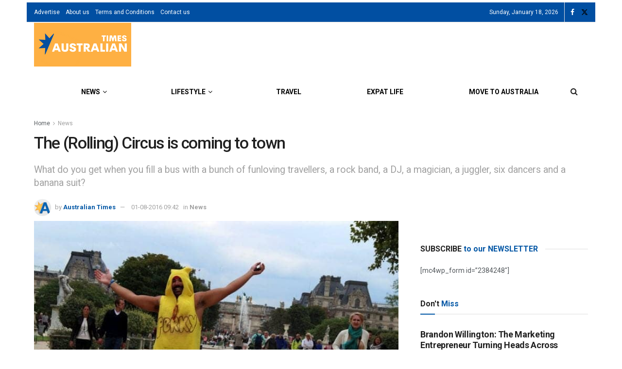

--- FILE ---
content_type: application/javascript; charset=utf-8
request_url: https://fundingchoicesmessages.google.com/f/AGSKWxU-ieq454SSc_inmfiSxL6So44NdwdN784SGJA1fnhty5a80IwRl7laJtrcsaG-EtiXrkvDaDrqj75-7GQh8CYWuGweBciiHrV5ETNxLwssvByY3uqmCxTEG_f8-GYA-6rl8UhSRXrq64dNw5xSuwS44sjbI8JyUHLjYn3VQgaGyg-2ePxkYQHGOki1/_-bg_ads._zedo./adlantisloader./adpoint./adchain-
body_size: -1293
content:
window['1ad7cac6-aa54-4567-9386-ab04757c9b00'] = true;